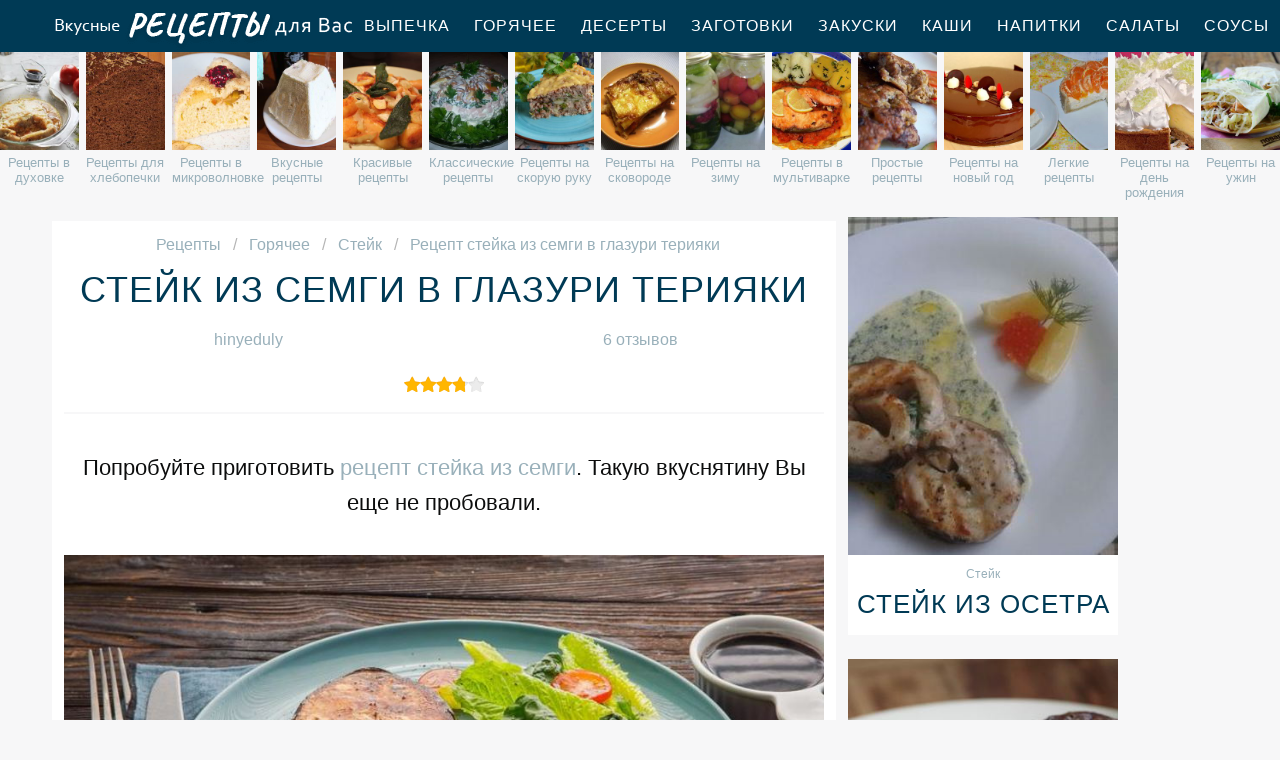

--- FILE ---
content_type: text/html; charset=UTF-8
request_url: https://reciple.ru/goryachee/steik/steik-iz-semgi-v-glazuri-teriyaki
body_size: 7230
content:
<!DOCTYPE html><html lang="ru" class="has-navbar-fixed-top"><head> <meta charset="UTF-8"> <title>Рецепт стейка из семги в глазури терияки Пошагово с Фото, Рецепты Стейка — Готовим Вкусно, Приготовить Просто, Сварить Быстро</title> <meta name="description" content="Рецепты приготовления стейка из семги в глазури терияки. Время приготовления 1 ч. Простой рецепт домашней кухни на одна порция содержит 123 ккал. Ингредиенты для стейка из семги в глазури терияки: 4 стейка из семги; 150 мл соуса терияки; 1 ч.л. кукурузного крахмала; соль; свежемолотый черный перец; зеленый микс-салат с помидорами черри для подачи."> <meta http-equiv="X-UA-Compatible" content="IE=edge"> <meta name="viewport" content="width=device-width, initial-scale=1"> <link rel="icon" type="image/png" sizes="96x96" href="/favicon-96x96.png"> <link rel="apple-touch-icon" sizes="180x180" href="/apple-icon-180x180.png"> <link rel="icon" type="image/png" sizes="192x192" href="/android-icon-192x192.png"> <link rel="manifest" href="/manifest.json"> <meta name="msapplication-TileColor" content="#ffffff"> <meta name="msapplication-TileImage" content="/ms-icon-144x144.png"> <meta name="theme-color" content="#ffffff"> <meta property="og:title" content="Рецепт стейка из семги в глазури терияки Пошагово с Фото, Рецепты Стейка — Готовим Вкусно, Приготовить Просто, Сварить Быстро"> <meta property="og:type" content="website"> <meta property="og:site_name" content="reciple.ru"> <meta property="og:url" content="https://reciple.ru/goryachee/steik/steik-iz-semgi-v-glazuri-teriyaki"> <meta property="og:description" content="Рецепты приготовления стейка из семги в глазури терияки. Время приготовления 1 ч. Простой рецепт домашней кухни на одна порция содержит 123 ккал. Ингредиенты для стейка из семги в глазури терияки: 4 стейка из семги; 150 мл соуса терияки; 1 ч.л. кукурузного крахмала; соль; свежемолотый черный перец; зеленый микс-салат с помидорами черри для подачи."> <meta property="og:image" content="https://reciple.ru/goryachee/steik/steik-iz-semgi-v-glazuri-teriyaki/steik-iz-semgi-v-glazuri-teriyaki-ready0-w1200h630.jpg"> <meta name="twitter:card" content="summary_large_image"> <meta name="twitter:url" content="https://reciple.ru/goryachee/steik/steik-iz-semgi-v-glazuri-teriyaki"> <meta name="twitter:title" content="Рецепт стейка из семги в глазури терияки Пошагово с Фото, Рецепты Стейка — Готовим Вкусно, Приготовить Просто, Сварить Быстро"> <meta name="twitter:description" content="Рецепты приготовления стейка из семги в глазури терияки. Время приготовления 1 ч. Простой рецепт домашней кухни на одна порция содержит 123 ккал. Ингредиенты для стейка из семги в глазури терияки: 4 стейка из семги; 150 мл соуса терияки; 1 ч.л. кукурузного крахмала; соль; свежемолотый черный перец; зеленый микс-салат с помидорами черри для подачи"> <meta name="twitter:image" content="https://reciple.ru/goryachee/steik/steik-iz-semgi-v-glazuri-teriyaki/steik-iz-semgi-v-glazuri-teriyaki-ready0-w1200h630.jpg"> <link rel="dns-prefetch" href="//fonts.googleapis.com"> <link rel="dns-prefetch" href="//counter.yadro.ru"> <link rel="dns-prefetch" href="//yastatic.net"> <link rel="dns-prefetch" href="//cdn01.kulnr.ru"> <link rel="preconnect" href="https://cdn01.kulnr.ru"> <link rel="stylesheet" type="text/css" href="/styles.css"> <link rel="canonical" href="https://reciple.ru/goryachee/steik/steik-iz-semgi-v-glazuri-teriyaki"></head><body><nav class="navbar is-fixed-top" role="navigation" aria-label="main navigation"> <div class="container"> <div class="navbar-brand"> <a class="navbar-item logo" href="/" title="На Главную">Вкусные рецепты для Вас</a> <a role="button" class="navbar-burger burger" aria-label="menu" aria-expanded="false" data-target="navbarBasicExample"> <span aria-hidden="true"></span> <span aria-hidden="true"></span> <span aria-hidden="true"></span> </a> </div> <div id="navbarBasicExample" class="navbar-menu"> <div class="navbar-end"> <a class="navbar-item" href="/vypechka" title="Перейти в Раздел «Выпечка»">Выпечка</a> <a class="navbar-item" href="/goryachee" title="Перейти в Раздел «Горячее»">Горячее</a> <a class="navbar-item" href="/deserty" title="Перейти в Раздел «Десерты»">Десерты</a> <a class="navbar-item" href="/zagotovki" title="Перейти в Раздел «Заготовки»">Заготовки</a> <a class="navbar-item" href="/zakuski" title="Перейти в Раздел «Закуски»">Закуски</a> <a class="navbar-item" href="/kashi" title="Перейти в Раздел «Каши»">Каши</a> <a class="navbar-item" href="/napitki" title="Перейти в Раздел «Напитки»">Напитки</a> <a class="navbar-item" href="/salaty" title="Перейти в Раздел «Салаты»">Салаты</a> <a class="navbar-item" href="/sousy" title="Перейти в Раздел «Соусы»">Соусы</a> <a class="navbar-item" href="/supy" title="Перейти в Раздел «Супы»">Супы</a> </div> </div> </div></nav> <div class="swiper mySwiper"> <div class="swiper-wrapper columns"> <div class="swiper-slide"> <div class="relative rltv"> <figure class="image is-4by5"> <img class="lozad" src="/zero.png" alt="Рецепты в духовке" data-src="/retsepty-v-dukhovke/retsepty-v-dukhovke-ready0-w204h250.jpg"> </figure> <a class="article_link" href="/retsepty-v-dukhovke"><span>Рецепты в духовке</span></a> </div> </div> <div class="swiper-slide"> <div class="relative rltv"> <figure class="image is-4by5"> <img class="lozad" src="/zero.png" alt="Рецепты для хлебопечки" data-src="/retsepty-dlya-khlebopechki/retsepty-dlya-khlebopechki-ready0-w204h250.jpg"> </figure> <a class="article_link" href="/retsepty-dlya-khlebopechki"><span>Рецепты для хлебопечки</span></a> </div> </div> <div class="swiper-slide"> <div class="relative rltv"> <figure class="image is-4by5"> <img class="lozad" src="/zero.png" alt="Рецепты в микроволновке" data-src="/retsepty-v-mikrovolnovke/retsepty-v-mikrovolnovke-ready0-w204h250.jpg"> </figure> <a class="article_link" href="/retsepty-v-mikrovolnovke"><span>Рецепты в микроволновке</span></a> </div> </div> <div class="swiper-slide"> <div class="relative rltv"> <figure class="image is-4by5"> <img class="lozad" src="/zero.png" alt="Вкусные рецепты" data-src="/vkusnye-retsepty/vkusnye-retsepty-ready0-w204h250.jpg"> </figure> <a class="article_link" href="/vkusnye-retsepty"><span>Вкусные рецепты</span></a> </div> </div> <div class="swiper-slide"> <div class="relative rltv"> <figure class="image is-4by5"> <img class="lozad" src="/zero.png" alt="Красивые рецепты" data-src="/krasivye-retsepty/krasivye-retsepty-ready0-w204h250.jpg"> </figure> <a class="article_link" href="/krasivye-retsepty"><span>Красивые рецепты</span></a> </div> </div> <div class="swiper-slide"> <div class="relative rltv"> <figure class="image is-4by5"> <img class="lozad" src="/zero.png" alt="Классические рецепты" data-src="/klassicheskie-retsepty/klassicheskie-retsepty-ready0-w204h250.jpg"> </figure> <a class="article_link" href="/klassicheskie-retsepty"><span>Классические рецепты</span></a> </div> </div> <div class="swiper-slide"> <div class="relative rltv"> <figure class="image is-4by5"> <img class="lozad" src="/zero.png" alt="Рецепты на скорую руку" data-src="/retsepty-na-skoruyu-ruku/retsepty-na-skoruyu-ruku-ready0-w204h250.jpg"> </figure> <a class="article_link" href="/retsepty-na-skoruyu-ruku"><span>Рецепты на скорую руку</span></a> </div> </div> <div class="swiper-slide"> <div class="relative rltv"> <figure class="image is-4by5"> <img class="lozad" src="/zero.png" alt="Рецепты на сковороде" data-src="/retsepty-na-skovorode/retsepty-na-skovorode-ready0-w204h250.jpg"> </figure> <a class="article_link" href="/retsepty-na-skovorode"><span>Рецепты на сковороде</span></a> </div> </div> <div class="swiper-slide"> <div class="relative rltv"> <figure class="image is-4by5"> <img class="lozad" src="/zero.png" alt="Рецепты на зиму" data-src="/retsepty-na-zimu/retsepty-na-zimu-ready0-w204h250.jpg"> </figure> <a class="article_link" href="/retsepty-na-zimu"><span>Рецепты на зиму</span></a> </div> </div> <div class="swiper-slide"> <div class="relative rltv"> <figure class="image is-4by5"> <img class="lozad" src="/zero.png" alt="Рецепты в мультиварке" data-src="/retsepty-v-multivarke/retsepty-v-multivarke-ready0-w204h250.jpg"> </figure> <a class="article_link" href="/retsepty-v-multivarke"><span>Рецепты в мультиварке</span></a> </div> </div> <div class="swiper-slide"> <div class="relative rltv"> <figure class="image is-4by5"> <img class="lozad" src="/zero.png" alt="Простые рецепты" data-src="/prostye-retsepty/prostye-retsepty-ready0-w204h250.jpg"> </figure> <a class="article_link" href="/prostye-retsepty"><span>Простые рецепты</span></a> </div> </div> <div class="swiper-slide"> <div class="relative rltv"> <figure class="image is-4by5"> <img class="lozad" src="/zero.png" alt="Рецепты на новый год" data-src="/retsepty-na-novy-god/retsepty-na-novy-god-ready0-w204h250.jpg"> </figure> <a class="article_link" href="/retsepty-na-novy-god"><span>Рецепты на новый год</span></a> </div> </div> <div class="swiper-slide"> <div class="relative rltv"> <figure class="image is-4by5"> <img class="lozad" src="/zero.png" alt="Легкие рецепты" data-src="/legkie-retsepty/legkie-retsepty-ready0-w204h250.jpg"> </figure> <a class="article_link" href="/legkie-retsepty"><span>Легкие рецепты</span></a> </div> </div> <div class="swiper-slide"> <div class="relative rltv"> <figure class="image is-4by5"> <img class="lozad" src="/zero.png" alt="Рецепты на день рождения" data-src="/retsepty-na-den-rozhdeniya/retsepty-na-den-rozhdeniya-ready0-w204h250.jpg"> </figure> <a class="article_link" href="/retsepty-na-den-rozhdeniya"><span>Рецепты на день рождения</span></a> </div> </div> <div class="swiper-slide"> <div class="relative rltv"> <figure class="image is-4by5"> <img class="lozad" src="/zero.png" alt="Рецепты на ужин" data-src="/retsepty-na-uzhin/retsepty-na-uzhin-ready0-w204h250.jpg"> </figure> <a class="article_link" href="/retsepty-na-uzhin"><span>Рецепты на ужин</span></a> </div> </div> <div class="swiper-slide"> <div class="relative rltv"> <figure class="image is-4by5"> <img class="lozad" src="/zero.png" alt="Диетические рецепты" data-src="/dieticheskie-retsepty/dieticheskie-retsepty-ready0-w204h250.jpg"> </figure> <a class="article_link" href="/dieticheskie-retsepty"><span>Диетические рецепты</span></a> </div> </div> <div class="swiper-slide"> <div class="relative rltv"> <figure class="image is-4by5"> <img class="lozad" src="/zero.png" alt="Домашние рецепты" data-src="/domashnie-retsepty/domashnie-retsepty-ready0-w204h250.jpg"> </figure> <a class="article_link" href="/domashnie-retsepty"><span>Домашние рецепты</span></a> </div> </div> <div class="swiper-slide"> <div class="relative rltv"> <figure class="image is-4by5"> <img class="lozad" src="/zero.png" alt="Праздничные рецепты" data-src="/prazdnichnye-retsepty/prazdnichnye-retsepty-ready0-w204h250.jpg"> </figure> <a class="article_link" href="/prazdnichnye-retsepty"><span>Праздничные рецепты</span></a> </div> </div> </div> </div><section class="section"> <div class="container"> <div class="columns is-multiline"> <div class="column is-8 recipe"> <nav class="breadcrumb" aria-label="breadcrumbs"> <ul itemscope itemtype="http://schema.org/BreadcrumbList"> <li itemprop="itemListElement" itemscope itemtype="http://schema.org/ListItem"> <a href="/" title="Перейти на Главную" itemprop="item"> <span itemprop="name">Рецепты</span> </a> <meta itemprop="position" content="1"> </li> <li itemprop="itemListElement" itemscope itemtype="http://schema.org/ListItem"> <a href="/goryachee" itemprop="item" title="Горячее"> <span itemprop="name">Горячее</span> </a> <meta itemprop="position" content="2"> </li> <li itemprop="itemListElement" itemscope itemtype="http://schema.org/ListItem"> <a href="/goryachee/steik" itemprop="item" title="Стейк"> <span itemprop="name">Стейк</span> </a> <meta itemprop="position" content="3"> </li> <li class="is-active" itemprop="itemListElement" itemscope itemtype="http://schema.org/ListItem"> <a href="#" aria-current="page" itemprop="item"> <span itemprop="name">Рецепт стейка из семги в глазури терияки</span> </a> <meta itemprop="position" content="4"> </li> </ul> </nav> <h1 class="title-name"> Стейк из семги в глазури терияки </h1> <div class="columns is-mobile ta-c"> <div class="column"> <a href="/user/hinyeduly" title="Рецепты пользователя «hinyeduly»">hinyeduly</a> </div> <div class="column"> <a class="anchor" href="#comments">6 отзывов</a> </div> </div> <div class="rated" title="Рейтинг рецепта 3.8 из 5"> <label style="width:76%"></label> </div> <div class="preview"> <p> Попробуйте приготовить <a href="/goryachee/steik/steik-iz-semgi">рецепт стейка из семги</a>. Такую вкуснятину Вы еще не пробовали.</p> </div> <figure class="image is-5by3"> <img class="lozad" src="/zero.png" data-src="/goryachee/steik/steik-iz-semgi-v-glazuri-teriyaki/steik-iz-semgi-v-glazuri-teriyaki-ready0-w888h533.jpg" alt="Рецепт стейка из семги в глазури терияки"> </figure> <p class="caption">Рецепт стейка из семги в глазури терияки</p> <h2 class="recipe-name">Готовим стейк из семги в глазури терияки</h2> <div class="rated" title="Рейтинг рецепта 3.8 из 5"> <label style="width:76%"></label> </div> <ul class="info"> <li> Время приготовления: <b> 1 ч</b> </li> <li> Порций: <b>1</b> </li> <li> Калорий: <b> 123 ккал</b> </li> <li> Кухня: <b>Домашняя</b> </li> <li> Рецепт: <b>Простой</b> </li> </ul> <div class="note"> <p>Главное не бояться. Все получится. Недавно пробовала <a href="/goryachee/steik/steik-semgi-pod-syrom-v-dukhovke">стейк семги под сыром в духовке</a>. Рекомендую! Может кому и пригодится. Всегда стараюсь приготовить что-нибудь новое.</p> </div> <div class="columns is-multiline manual"> <div class="column is-2 is-hidden-touch"></div> <div class="column"> <h2 class="title-header">Ингредиенты:</h2> <ul class="ingredients"> <li>4 стейка из семги</li> <li>150 мл соуса терияки</li> <li>1 ч.л. кукурузного крахмала</li> <li>соль</li> <li>свежемолотый черный перец</li> <li>зеленый микс-салат с помидорами черри для подачи</li> </ul> <h2 class="title-header">Инструкция:</h2> <ol class="steps"> <li> <p id="step1">Натрите стейки солью и перцем со всех сторон, дайте полежать 10 мин</p> </li> <li> <p id="step2">Затем уложите стейки в зиплок-пакет с застежкой, залейте терияки, удалите воздух из пакета, застегните и маринуйте 2 ч при комнатной температуре или до 12 ч в холодильнике.</p> <div class="image is-3by1"> <img class="lozad" src="/zero.png" data-src="/goryachee/steik/steik-iz-semgi-v-glazuri-teriyaki/steik-iz-semgi-v-glazuri-teriyaki-steps1-w584h195.jpg" alt="стейк из семги в глазури терияки"> </div> </li> <li> <p id="step3">Разогрейте духовку до 180 С. Выньте стейки из маринада и отряхните. Выложите на застеленный бумагой для выпечки противень и поставьте в духовку на 5 мин</p> <div class="image is-3by1"> <img class="lozad" src="/zero.png" data-src="/goryachee/steik/steik-iz-semgi-v-glazuri-teriyaki/steik-iz-semgi-v-glazuri-teriyaki-steps2-w584h195.jpg" alt="стейк из семги в глазури терияки"> </div> </li> <li> <p id="step4">Тем временем слейте маринад из пакета в кастрюльку, доведите до кипения. Разведите крахмал в 1 ст. л. воды и влейте в кипящую жидкость, помешивая, чтобы не образовывались комки. Варите до загустения, 2-3 мин</p> <div class="image is-3by1"> <img class="lozad" src="/zero.png" data-src="/goryachee/steik/steik-iz-semgi-v-glazuri-teriyaki/steik-iz-semgi-v-glazuri-teriyaki-steps3-w584h195.jpg" alt="стейк из семги в глазури терияки"> </div> </li> <li> <p id="step5">Смажьте глазурью стейки, верните в духовку на 2 мин Еще раз сажьте, запекайте еще 2 мин Подавайте стейки с зеленым салатом, оставшуюся глазурь подайте отдельно как соус.</p> <div class="image is-3by1"> <img class="lozad" src="/zero.png" data-src="/goryachee/steik/steik-iz-semgi-v-glazuri-teriyaki/steik-iz-semgi-v-glazuri-teriyaki-steps4-w584h195.jpg" alt="стейк из семги в глазури терияки"> </div> </li> </ol> </div> <div class="column is-2 is-hidden-touch"></div> </div> <div class="ya-share2 fixed-bottom-mobile" data-services="collections,vkontakte,facebook,odnoklassniki,moimir,twitter"></div> <div class="columns comments" id="comments"> <div class="column is-2 is-hidden-touch"></div> <div class="column"> <h2 class="recipe-name">Комментарии к рецепту</h2> <div class="columns is-mobile"> <div class="column"> <div class="rating-big" title="Рейтинг рецепта 3.8 из 5"> <label style="width:76%"></label> </div> </div> <div class="column is-narrow"> <div class="title">3.8 / 5</div> </div> </div> <div class="columns is-multiline"> <div class="column is-full comment"> <img class="lozad avatar" src="/zero.png" data-src="/timead/timead-w50h50.jpg" alt="timead"> <div class="comment-name">timead</div> <p class="comment-txt">Hinyeduly, спасибо. <br> Приготовила стейк из семги в глазури терияки. <br> Ну, ооочень вкусно и очень красиво!!Гости в восторге. <br> Носила на работу, там тоже восторгу не было предела!!! Спасибо!:)</p> </div> <div class="column is-full comment"> <img class="lozad avatar" src="/zero.png" data-src="/harrors/harrors-w50h50.jpg" alt="harrors"> <div class="comment-name">harrors</div> <p class="comment-txt">Сегодня первый раз готовила стейк из семги в глазури терияки. <br> Даже волновалась немножко. :D <br> Но оказалось - проще простого.</p> </div> <div class="column is-full comment"> <img class="lozad avatar" src="/zero.png" data-src="/yelka97/yelka97-w50h50.jpg" alt="yelka97"> <div class="comment-name">yelka97</div> <p class="comment-txt">Очень простой и вкусный рецепт, понравился всем!</p> </div> <div class="column is-full comment"> <img class="lozad avatar" src="/zero.png" data-src="/liza89/liza89-w50h50.jpg" alt="liza89"> <div class="comment-name">liza89</div> <p class="comment-txt">Когда делала стейк из семги в глазури терияки и не сомневалась, что получится вкусно!</p> </div> <div class="column is-full comment"> <img class="lozad avatar" src="/zero.png" data-src="/angouc/angouc-w50h50.jpg" alt="angouc"> <div class="comment-name">angouc</div> <p class="comment-txt">Ооочень вкусно! <br> Все как в рецепте, ничего не заменяю,не добавляю)))</p> </div> <div class="column is-full comment"> <img class="lozad avatar" src="/zero.png" data-src="/sasha-nikolaevich/sasha-nikolaevich-w50h50.jpg" alt="Саша Николаевич"> <div class="comment-name">Саша Николаевич</div> <p class="comment-txt">Забрала в закладки <a href="/goryachee/steik/steik-iz-semgi-na-skovorode">стейк из семги на сковороде</a> с большой радостью!!!! Спасибо!!!!</p> </div> </div> </div> <div class="column is-2 is-hidden-touch"></div> </div> </div> <div class="column is-3"> <div class="columns is-multiline sidebar"> <div class="column is-full"> <div class="wrap"> <a href="/goryachee/steik/steik-iz-osetra"> <figure class="image is-4by5"> <img class="lozad" src="/zero.png" alt="Стейк из осетра" data-src="/goryachee/steik/steik-iz-osetra/steik-iz-osetra-ready0-w318h398.jpg"> </figure> </a> <p class="l-cat">Стейк</p> <a class="l-name" href="/goryachee/steik/steik-iz-osetra">Стейк из осетра</a> </div> </div> <div class="column is-full"> <div class="wrap"> <a href="/goryachee/steik/sochny-govyazhii-steik"> <figure class="image is-4by5"> <img class="lozad" src="/zero.png" alt="Сочный говяжий стейк" data-src="/goryachee/steik/sochny-govyazhii-steik/sochny-govyazhii-steik-ready0-w318h398.jpg"> </figure> </a> <p class="l-cat">Стейк</p> <a class="l-name" href="/goryachee/steik/sochny-govyazhii-steik">Сочный говяжий стейк</a> </div> </div> </div> </div> </div> <h2 class="party-name">Коллекция похожих рецептов</h2> <div class="columns"> <div class="column is-12"> <div class="wrap"> <a href="/goryachee/steik/svinye-steiki-teriyaki-ochen-bystro" title="Рецепт свиных стейков терияки — очня быстро"> <figure class="image is-3by1"> <img class="lozad" src="/zero.png" alt="Свиные стейки терияки — очень быстро" data-src="/goryachee/steik/svinye-steiki-teriyaki-ochen-bystro/svinye-steiki-teriyaki-ochen-bystro-ready0-w1344h448.jpg"> </figure> </a> <div class="l-absolute"> <p class="l-cat">Стейк</p> <a class="l-name" href="/goryachee/steik/svinye-steiki-teriyaki-ochen-bystro">Рецепт свиных стейков терияки — очня быстро</a> </div> </div> </div> </div> <div class="columns is-multiline"> <div class="column is-3"> <div class="wrap"> <a href="/goryachee/steik/steik-semgi-pod-syrom-v-dukhovke" title="стейк семги под сыром в духовке"> <figure class="image is-4by5"> <img class="lozad" src="/zero.png" alt="Стейк семги под сыром в духовке" data-src="/goryachee/steik/steik-semgi-pod-syrom-v-dukhovke/steik-semgi-pod-syrom-v-dukhovke-ready0-w204h250.jpg"> </figure> </a> <p class="l-cat">Стейк</p> <a class="l-name" href="/goryachee/steik/steik-semgi-pod-syrom-v-dukhovke"> Стейк семги под сыром в духовке </a> </div> </div> <div class="column is-3"> <div class="wrap"> <a href="/goryachee/steik/steik-iz-semgi-na-skovorode" title="стейк из семги на сковороде"> <figure class="image is-4by5"> <img class="lozad" src="/zero.png" alt="Стейк из семги на сковороде" data-src="/goryachee/steik/steik-iz-semgi-na-skovorode/steik-iz-semgi-na-skovorode-ready0-w204h250.jpg"> </figure> </a> <p class="l-cat">Стейк</p> <a class="l-name" href="/goryachee/steik/steik-iz-semgi-na-skovorode"> Как приготовить стейк из семги на сковороде </a> </div> </div> <div class="column is-3"> <div class="wrap"> <a href="/goryachee/steik/ostry-steik-semgi-v-souse" title="острый стейк семги в соусе"> <figure class="image is-4by5"> <img class="lozad" src="/zero.png" alt="Острый стейк семги в соусе" data-src="/goryachee/steik/ostry-steik-semgi-v-souse/ostry-steik-semgi-v-souse-ready0-w204h250.jpg"> </figure> </a> <p class="l-cat">Стейк</p> <a class="l-name" href="/goryachee/steik/ostry-steik-semgi-v-souse"> Острый стейк семги в соусе </a> </div> </div> <div class="column is-3"> <div class="wrap"> <a href="/goryachee/steik/garnir-k-steiku-iz-semgi" title="гарнир к стейку из семги"> <figure class="image is-4by5"> <img class="lozad" src="/zero.png" alt="Гарнир к стейку из семги" data-src="/goryachee/steik/garnir-k-steiku-iz-semgi/garnir-k-steiku-iz-semgi-ready0-w204h250.jpg"> </figure> </a> <p class="l-cat">Стейк</p> <a class="l-name" href="/goryachee/steik/garnir-k-steiku-iz-semgi"> Рецепт приготовления гарнира к стейку из семги </a> </div> </div> </div> <div class="columns"> <div class="column is-12"> <div class="wrap"> <a href="/goryachee/steik/steik-iz-semgi-v-folge" title="Рецепт стейка из семги в фольге"> <figure class="image is-3by1"> <img class="lozad" src="/zero.png" alt="Стейк из семги в фольге" data-src="/goryachee/steik/steik-iz-semgi-v-folge/steik-iz-semgi-v-folge-ready0-w1344h448.jpg"> </figure> </a> <div class="l-absolute"> <p class="l-cat">Стейк</p> <a class="l-name" href="/goryachee/steik/steik-iz-semgi-v-folge">Рецепт стейка из семги в фольге</a> </div> </div> </div> </div> <div class="columns is-multiline"> <div class="column is-3"> <div class="wrap"> <figure class="image is-4by5"> <img class="lozad" src="/zero.png" alt="Стейк из семги на углях" data-src="/goryachee/steik/steik-iz-semgi-na-uglyakh/steik-iz-semgi-na-uglyakh-ready0-w204h250.jpg"> </figure> <p class="l-cat">Стейк</p> <a class="article_link" href="/goryachee/steik/steik-iz-semgi-na-uglyakh"><span class="l-name">Как приготовить стейк из семги на углях дома</span> </a> </div> </div> <div class="column is-3"> <div class="wrap"> <figure class="image is-4by5"> <img class="lozad" src="/zero.png" alt="Стейк из семги Инь-Янь" data-src="/goryachee/steik/steik-iz-semgi-in-yan/steik-iz-semgi-in-yan-ready0-w204h250.jpg"> </figure> <p class="l-cat">Стейк</p> <a class="article_link" href="/goryachee/steik/steik-iz-semgi-in-yan"><span class="l-name">Стейк из семги Инь-Янь</span> </a> </div> </div> <div class="column is-3"> <div class="wrap"> <figure class="image is-4by5"> <img class="lozad" src="/zero.png" alt="Стейк из семги" data-src="/goryachee/steik/steik-iz-semgi/steik-iz-semgi-ready0-w204h250.jpg"> </figure> <p class="l-cat">Стейк</p> <a class="article_link" href="/goryachee/steik/steik-iz-semgi"><span class="l-name">Готовим стейк из семги</span> </a> </div> </div> <div class="column is-3"> <div class="wrap"> <figure class="image is-4by5"> <img class="lozad" src="/zero.png" alt="Стейк ти-бон" data-src="/goryachee/steik/steik-ti-bon/steik-ti-bon-ready0-w204h250.jpg"> </figure> <p class="l-cat">Стейк</p> <a class="article_link" href="/goryachee/steik/steik-ti-bon"><span class="l-name">Стейк ти-бон</span> </a> </div> </div> </div> </div></section><script type="application/ld+json"> { "@context": "http://schema.org/", "@type": "Recipe", "name": "стейк из семги в глазури терияки", "keywords": "домашняя кухня, стейк из семги в глазури терияки, стейк", "description": "Пошаговый рецепт приготовления стейка из семги в глазури терияки с фото.", "image": [ "https://reciple.ru/goryachee/steik/steik-iz-semgi-v-glazuri-teriyaki/steik-iz-semgi-v-glazuri-teriyaki-ready0-w1200h630.jpg" ], "author": { "@type": "Person", "name": "hinyeduly" }, "totalTime": "PT1H", "recipeYield": "1 порция", "recipeCategory": "Стейк", "recipeCuisine": "Домашняя кухня", "nutrition": { "@type": "NutritionInformation", "calories": "123 ккал" }, "aggregateRating": { "@type": "AggregateRating", "ratingValue": "3.8", "ratingCount": "124" }, "recipeIngredient": [ "4 стейка из семги","150 мл соуса терияки","1 ч.л. кукурузного крахмала","соль","свежемолотый черный перец","зеленый микс-салат с помидорами черри для подачи" ], "recipeInstructions": [ {"@type": "HowToStep", "name": "Шаг 1", "text": "Натрите стейки солью и перцем со всех сторон, дайте полежать 10 мин","url": "https://reciple.ru/goryachee/steik/steik-iz-semgi-v-glazuri-teriyaki#1","image":"https://reciple.ru/zero.png"},{"@type": "HowToStep", "name": "Шаг 2", "text": "Затем уложите стейки в зиплок-пакет с застежкой, залейте терияки, удалите воздух из пакета, застегните и маринуйте 2 ч при комнатной температуре или до 12 ч в холодильнике.","url": "https://reciple.ru/goryachee/steik/steik-iz-semgi-v-glazuri-teriyaki#2","image":"https://reciple.ru/goryachee/steik/steik-iz-semgi-v-glazuri-teriyaki/steik-iz-semgi-v-glazuri-teriyaki-steps1-w584h195.jpg"},{"@type": "HowToStep", "name": "Шаг 3", "text": "Разогрейте духовку до 180 С. Выньте стейки из маринада и отряхните. Выложите на застеленный бумагой для выпечки противень и поставьте в духовку на 5 мин","url": "https://reciple.ru/goryachee/steik/steik-iz-semgi-v-glazuri-teriyaki#3","image":"https://reciple.ru/goryachee/steik/steik-iz-semgi-v-glazuri-teriyaki/steik-iz-semgi-v-glazuri-teriyaki-steps2-w584h195.jpg"},{"@type": "HowToStep", "name": "Шаг 4", "text": "Тем временем слейте маринад из пакета в кастрюльку, доведите до кипения. Разведите крахмал в 1 ст. л. воды и влейте в кипящую жидкость, помешивая, чтобы не образовывались комки. Варите до загустения, 2-3 мин","url": "https://reciple.ru/goryachee/steik/steik-iz-semgi-v-glazuri-teriyaki#4","image":"https://reciple.ru/goryachee/steik/steik-iz-semgi-v-glazuri-teriyaki/steik-iz-semgi-v-glazuri-teriyaki-steps3-w584h195.jpg"},{"@type": "HowToStep", "name": "Шаг 5", "text": "Смажьте глазурью стейки, верните в духовку на 2 мин Еще раз сажьте, запекайте еще 2 мин Подавайте стейки с зеленым салатом, оставшуюся глазурь подайте отдельно как соус.","url": "https://reciple.ru/goryachee/steik/steik-iz-semgi-v-glazuri-teriyaki#5","image":"https://reciple.ru/goryachee/steik/steik-iz-semgi-v-glazuri-teriyaki/steik-iz-semgi-v-glazuri-teriyaki-steps4-w584h195.jpg"} ]
}</script><footer class="footer"> <div class="container"> <div class="columns is-multiline is-mobile"> <div class="column is-2-desktop is-half-touch f-before"> <a class="f-link" href="/vypechka" title="Перейти в Раздел «Выпечка»">Выпечка</a> <a class="f-link" href="/goryachee" title="Перейти в Раздел «Горячее»">Горячее</a> <a class="f-link" href="/deserty" title="Перейти в Раздел «Десерты»">Десерты</a> <a class="f-link" href="/zagotovki" title="Перейти в Раздел «Заготовки»">Заготовки</a> <a class="f-link" href="/zakuski" title="Перейти в Раздел «Закуски»">Закуски</a> <a class="f-link" href="/kashi" title="Перейти в Раздел «Каши»">Каши</a> <a class="f-link" href="/napitki" title="Перейти в Раздел «Напитки»">Напитки</a> <a class="f-link" href="/salaty" title="Перейти в Раздел «Салаты»">Салаты</a> <a class="f-link" href="/sousy" title="Перейти в Раздел «Соусы»">Соусы</a> <a class="f-link" href="/supy" title="Перейти в Раздел «Супы»">Супы</a> </div> <div class="column is-2-desktop is-half-touch f-before"> <a class="f-link" href="/retsepty-v-mikrovolnovke" title="Перейти в Раздел «рецепты в микроволновке»"> рецепты в микроволновке </a> <a class="f-link" href="/retsepty-dlya-khlebopechki" title="Перейти в Раздел «рецепты для хлебопечки»"> рецепты для хлебопечки </a> <a class="f-link" href="/dieticheskie-retsepty" title="Перейти в Раздел «диетические рецепты»"> диетические рецепты </a> <a class="f-link" href="/retsepty-na-skovorode" title="Перейти в Раздел «рецепты на сковороде»"> рецепты на сковороде </a> <a class="f-link" href="/retsepty-na-novy-god" title="Перейти в Раздел «рецепты на новый год»"> рецепты на новый год </a> <a class="f-link" href="/retsepty-v-multivarke" title="Перейти в Раздел «рецепты в мультиварке»"> рецепты в мультиварке </a> <a class="f-link" href="/retsepty-na-skoruyu-ruku" title="Перейти в Раздел «рецепты на скорую руку»"> рецепты на скорую руку </a> <a class="f-link" href="/retsepty-na-den-rozhdeniya" title="Перейти в Раздел «рецепты на день рождения»"> рецепты на день рождения </a> <a class="f-link" href="/retsepty-na-zimu" title="Перейти в Раздел «рецепты на зиму»"> рецепты на зиму </a> <a class="f-link" href="/retsepty-v-dukhovke" title="Перейти в Раздел «рецепты в духовке»"> рецепты в духовке </a> </div> <div class="column is-4-desktop is-full-touch"> <a class="logo-round" href="/" title="На Главную">Вкусные кулинарные рецепты</a> </div> <div class="column is-2-desktop is-half-touch f-after"> <a class="f-link" href="/datskaya-kukhnya" title="Перейти в Раздел «Датская кухня»">датская</a> <a class="f-link" href="/irlandskaya-kukhnya" title="Перейти в Раздел «Ирландская кухня»">ирландская</a> <a class="f-link" href="/kanadskaya-kukhnya" title="Перейти в Раздел «Канадская кухня»">канадская</a> <a class="f-link" href="/latinoamerikanskaya-kukhnya" title="Перейти в Раздел «Латиноамериканская кухня»">латиноамериканская</a> <a class="f-link" href="/shvedskaya-kukhnya" title="Перейти в Раздел «Шведская кухня»">шведская</a> <a class="f-link" href="/vengerskaya-kukhnya" title="Перейти в Раздел «Венгерская кухня»">венгерская</a> <a class="f-link" href="/panaziatskaya-kukhnya" title="Перейти в Раздел «Паназиатская кухня»">паназиатская</a> <a class="f-link" href="/yugoslavskaya-kukhnya" title="Перейти в Раздел «Югославская кухня»">югославская</a> <a class="f-link" href="/avstriiskaya-kukhnya" title="Перейти в Раздел «Австрийская кухня»">австрийская</a> <a class="f-link" href="/skandinavskaya-kukhnya" title="Перейти в Раздел «Скандинавская кухня»">скандинавская</a> </div> <div class="column is-2-desktop is-half-touch f-after"> <a class="f-link" href="/klassicheskie-retsepty" title="Перейти в Раздел «классические рецепты»"> классические рецепты </a> <a class="f-link" href="/krasivye-retsepty" title="Перейти в Раздел «красивые рецепты»"> красивые рецепты </a> <a class="f-link" href="/prostye-retsepty" title="Перейти в Раздел «простые рецепты»"> простые рецепты </a> <a class="f-link" href="/vkusnye-retsepty" title="Перейти в Раздел «вкусные рецепты»"> вкусные рецепты </a> <a class="f-link" href="/domashnie-retsepty" title="Перейти в Раздел «домашние рецепты»"> домашние рецепты </a> <a class="f-link" href="/legkie-retsepty" title="Перейти в Раздел «легкие рецепты»"> легкие рецепты </a> <a class="f-link" href="/prazdnichnye-retsepty" title="Перейти в Раздел «праздничные рецепты»"> праздничные рецепты </a> <a class="f-link" href="/retsepty-na-uzhin" title="Перейти в Раздел «рецепты на ужин»"> рецепты на ужин </a> <a class="f-link" href="/finskaya-kukhnya" title="Перейти в Раздел «Финская кухня»"> финская кухня </a> <a class="f-link" href="/taiskaya-kukhnya" title="Перейти в Раздел «Тайская кухня»"> тайская кухня </a> </div> </div> <div class="f-sub"> <p class="f-big">2018–2026 reciple.ru — вкусные рецепты для Вас</p> <p class="f-small"><a href="mailto:mailme@reciple.ru">mailme@reciple.ru</a></p> </div> </div></footer><script>window.adb=1;function loadScript(a){script=document.createElement("script");script.src=a;document.head.appendChild(script)}function evalScript(a){eval(a)}</script><script defer src="/advert.js"></script> <script defer src='/scripts.js'></script><link rel="stylesheet" href="https://cdnjs.cloudflare.com/ajax/libs/Swiper/11.0.5/swiper-bundle.min.css" /><style> .swiper { width: 100%; height: 100%; margin-bottom: -30px; } .swiper-slide { text-align: center; display: flex; justify-content: center; align-items: center; } .swiper-slide .serif{color: #292420;} .swiper-slide .relative{ width: 100%; } .swiper span{font-size: .8em;display: block; line-height: normal; margin: 5px 0 15px;} @media screen and (max-width:768px){ /*.swiper{margin: 33px 0 -21px}*/ }</style><script src="https://cdnjs.cloudflare.com/ajax/libs/Swiper/11.0.5/swiper-bundle.min.js"></script><script> var swiper = new Swiper(".mySwiper", { slidesPerView: 15, spaceBetween: 7, freeMode: true, });</script> <script defer> (function(){ window[String.fromCharCode(119,112,110,67,111,110,102,105,103)] = { utm_source: 'ogd', utm_campaign: 25041, utm_content: '______', domain: window.location.host, proto: window.location.protocol }; var s = document.createElement('script'); s.setAttribute('async', 1); s.setAttribute('data-cfasync', false); s.src = '/aadb535.php'; document.head && document.head.appendChild(s) })(); </script><script>new Image().src = "//counter.yadro.ru/hit?r" + escape(document.referrer) + ((typeof(screen)=="undefined")?"" : ";s"+screen.width+"*"+screen.height+"*" + (screen.colorDepth?screen.colorDepth:screen.pixelDepth)) + ";u"+escape(document.URL) + ";h"+escape(document.title.substring(0,80)) + ";" +Math.random();</script> <script src="//yastatic.net/es5-shims/0.0.2/es5-shims.min.js" async="async"></script> <script src="//yastatic.net/share2/share.js" async="async"></script></body></html>

--- FILE ---
content_type: text/css
request_url: https://reciple.ru/styles.css
body_size: 6714
content:
/*! bulma.io v0.7.2 | MIT License | github.com/jgthms/bulma */@-webkit-keyframes spinAround{from{-webkit-transform:rotate(0);transform:rotate(0)}to{-webkit-transform:rotate(359deg);transform:rotate(359deg)}}@keyframes spinAround{from{-webkit-transform:rotate(0);transform:rotate(0)}to{-webkit-transform:rotate(359deg);transform:rotate(359deg)}}.breadcrumb,.button,.file{-webkit-touch-callout:none;-webkit-user-select:none;-moz-user-select:none;-ms-user-select:none;user-select:none}.breadcrumb:not(:last-child),.content:not(:last-child),.list:not(:last-child),.title:not(:last-child){margin-bottom:1.5rem}.image.is-16by9 img,.image.is-1by1 img,.image.is-1by2 img,.image.is-1by3 img,.image.is-2by1 img,.image.is-2by3 img,.image.is-3by1 img,.image.is-3by2 img,.image.is-3by4 img,.image.is-3by5 img,.image.is-4by3 img,.image.is-4by5 img,.image.is-5by3 img,.image.is-5by4 img,.image.is-9by16 img{bottom:0;left:0;position:absolute;right:0;top:0}.button,.file-name{-moz-appearance:none;-webkit-appearance:none;align-items:center;border:1px solid transparent;border-radius:4px;box-shadow:none;display:inline-flex;font-size:1rem;height:2.25em;justify-content:flex-start;line-height:1.5;padding-bottom:calc(.375em - 1px);padding-left:calc(.625em - 1px);padding-right:calc(.625em - 1px);padding-top:calc(.375em - 1px);position:relative;vertical-align:top}.button:active,.button:focus,.file-name:active,.file-name:focus,.is-active.button,.is-active.file-name{outline:0}.button[disabled],.file-name[disabled]{cursor:not-allowed}/*! minireset.css v0.0.3 | MIT License | github.com/jgthms/minireset.css */body,figure,h1,h2,h3,h4,h5,h6,html,iframe,li,ol,p,ul{margin:0;padding:0}h1,h2,h3,h4,h5,h6{font-size:100%;font-weight:400}ul{list-style:none}button{margin:0}html{box-sizing:border-box}*,::after,::before{box-sizing:inherit}img,video{height:auto;max-width:100%}iframe{border:0}html{background-color:#f7f7f8;font-size:16px;-moz-osx-font-smoothing:grayscale;-webkit-font-smoothing:antialiased;min-width:300px;overflow-x:hidden;overflow-y:scroll;text-rendering:optimizeLegibility;-webkit-text-size-adjust:100%;-moz-text-size-adjust:100%;-ms-text-size-adjust:100%;text-size-adjust:100%}figure,footer,header,section{display:block}body,button{font-family:BlinkMacSystemFont,-apple-system,Arial,sans-serif}body{color:#0c0d0d;font-size:1rem;font-weight:400;line-height:1.5}a{color:#99b0ba;cursor:pointer;text-decoration:none}a:hover{color:#003a55;text-decoration:underline}img{height:auto;max-width:100%}small{font-size:.875em}span{font-style:inherit;font-weight:inherit}.has-text-centered{text-align:center!important}
.ya-share2{margin-bottom:1em}.ya-share2__container_size_m .ya-share2__icon{height:38px!important;width:38px!important;background-size:38px 38px!important}.ya-share2__container_size_m .ya-share2__counter{font-size:14px!important;padding:8px 10px 0 10px!important}.ya-share2__container_size_m .ya-share2__icon_more:before{line-height:26px!important}.ya-share2__container_size_m .ya-share2__popup_direction_bottom{top:40px!important}.ya-share2__container_size_m .ya-share2__item{margin-right:20px!important}.ya-share2__badge{border-radius:100500px!important}
@media screen and (max-width:768px){.has-text-centered-mobile{text-align:center!important}}@media screen and (max-width:1087px){.has-text-centered-touch{text-align:center!important}}@media screen and (min-width:1088px){.has-text-centered-desktop{text-align:center!important}}.has-text-link{color:#3273dc!important}a.has-text-link:focus,a.has-text-link:hover{color:#205bbc!important}.has-text-info{color:#209cee!important}a.has-text-info:focus,a.has-text-info:hover{color:#0f81cc!important}.is-hidden{display:none!important}@media screen and (max-width:768px){.is-hidden-mobile{display:none!important}}@media screen and (max-width:1087px){.is-hidden-touch{display:none!important}}@media screen and (min-width:1088px){.is-hidden-desktop{display:none!important}}.button{background-color:#fff;border-color:#dbdbdb;border-width:1px;color:#363636;cursor:pointer;justify-content:center;padding-bottom:calc(.375em - 1px);padding-left:.75em;padding-right:.75em;padding-top:calc(.375em - 1px);text-align:center;white-space:nowrap}.button .icon,.button .icon.is-large,.button .icon.is-small{height:1.5em;width:1.5em}.button .icon:first-child:not(:last-child){margin-left:calc(-.375em - 1px);margin-right:.1875em}.button .icon:last-child:not(:first-child){margin-left:.1875em;margin-right:calc(-.375em - 1px)}.button .icon:first-child:last-child{margin-left:calc(-.375em - 1px);margin-right:calc(-.375em - 1px)}.button:hover{border-color:#b5b5b5;color:#363636}.button:focus{border-color:#3273dc;color:#363636}.button:focus:not(:active){box-shadow:0 0 0 .125em rgba(50,115,220,.25)}.button.is-active,.button:active{border-color:#4a4a4a;color:#363636}.button.is-text{background-color:transparent;border-color:transparent;color:#4a4a4a;text-decoration:underline}.button.is-text:focus,.button.is-text:hover{background-color:#f5f5f5;color:#363636}.button.is-text.is-active,.button.is-text:active{background-color:#e8e8e8;color:#363636}.button.is-text[disabled]{background-color:transparent;border-color:transparent;box-shadow:none}.button.is-link{background-color:#3273dc;border-color:transparent;color:#fff}.button.is-link:hover{background-color:#276cda;border-color:transparent;color:#fff}.button.is-link:focus{border-color:transparent;color:#fff}.button.is-link:focus:not(:active){box-shadow:0 0 0 .125em rgba(50,115,220,.25)}.button.is-link.is-active,.button.is-link:active{background-color:#2366d1;border-color:transparent;color:#fff}.button.is-link[disabled]{background-color:#3273dc;border-color:transparent;box-shadow:none}.button.is-info{background-color:#209cee;border-color:transparent;color:#fff}.button.is-info:hover{background-color:#1496ed;border-color:transparent;color:#fff}.button.is-info:focus{border-color:transparent;color:#fff}.button.is-info:focus:not(:active){box-shadow:0 0 0 .125em rgba(32,156,238,.25)}.button.is-info.is-active,.button.is-info:active{background-color:#118fe4;border-color:transparent;color:#fff}.button.is-info[disabled]{background-color:#209cee;border-color:transparent;box-shadow:none}.button.is-small{border-radius:2px;font-size:.75rem}.button.is-large{font-size:1.5rem}.button[disabled]{background-color:#fff;border-color:#dbdbdb;box-shadow:none;opacity:.5}.button.is-rounded{border-radius:290486px;padding-left:1em;padding-right:1em}.container{margin:0 auto;position:relative}@media screen and (min-width:1088px){.container{max-width:960px;width:960px}}@media screen and (min-width:1280px){.container{max-width:1152px;width:1152px}}@media screen and (min-width:1472px){.container{max-width:1344px;width:1344px}}.content li+li{margin-top:.25em}.content ol:not(:last-child),.content p:not(:last-child),.content ul:not(:last-child){margin-bottom:1em}.content h1,.content h2,.content h3,.content h4,.content h5,.content h6{color:#363636;font-weight:600;line-height:1.125}.content h1{font-size:2em;margin-bottom:.5em}.content h1:not(:first-child){margin-top:1em}.content h2{font-size:1.75em;margin-bottom:.5714em}.content h2:not(:first-child){margin-top:1.1428em}.content h3{font-size:1.5em;margin-bottom:.6666em}.content h3:not(:first-child){margin-top:1.3333em}.content h4{font-size:1.25em;margin-bottom:.8em}.content h5{font-size:1.125em;margin-bottom:.8888em}.content h6{font-size:1em;margin-bottom:1em}.content ol{list-style-position:outside;margin-left:2em;margin-top:1em}.content ol:not([type]){list-style-type:decimal}.content ul{list-style:disc outside;margin-left:2em;margin-top:1em}.content ul ul{list-style-type:circle;margin-top:.5em}.content ul ul ul{list-style-type:square}.content figure{margin-left:2em;margin-right:2em;text-align:center}.content figure:not(:first-child){margin-top:2em}.content figure:not(:last-child){margin-bottom:2em}.content figure img{display:inline-block}.content sub,.content sup{font-size:75%}.content.is-small{font-size:.75rem}.content.is-large{font-size:1.5rem}.file{align-items:stretch;display:flex;justify-content:flex-start;position:relative}.file.is-small{font-size:.75rem}.file.is-large{font-size:1.5rem}.file.has-name .file-name{border-bottom-left-radius:0;border-top-left-radius:0}.file.is-centered{justify-content:center}.file-label{align-items:stretch;display:flex;cursor:pointer;justify-content:flex-start;overflow:hidden;position:relative}.file-label:hover .file-name{border-color:#d5d5d5}.file-label:active .file-name{border-color:#cfcfcf}.file-name{border-color:#dbdbdb;border-radius:4px;font-size:1em;padding-left:1em;padding-right:1em;white-space:nowrap}.file-name{border-color:#dbdbdb;border-style:solid;border-width:1px 1px 1px 0;display:block;max-width:16em;overflow:hidden;text-align:left;text-overflow:ellipsis}.file-icon{align-items:center;display:flex;height:1em;justify-content:center;margin-right:.5em;width:1em}.label{color:#363636;display:block;font-size:1rem;font-weight:700}.label:not(:last-child){margin-bottom:.5em}.label.is-small{font-size:.75rem}.label.is-large{font-size:1.5rem}.icon{align-items:center;display:inline-flex;justify-content:center;height:1.5rem;width:1.5rem}.icon.is-small{height:1rem;width:1rem}.icon.is-large{height:3rem;width:3rem}.image{display:block;position:relative}.image img{display:block;height:auto;width:100%}.image img.is-rounded{border-radius:290486px}.image.is-16by9 img,.image.is-1by1 img,.image.is-1by2 img,.image.is-1by3 img,.image.is-2by1 img,.image.is-2by3 img,.image.is-3by1 img,.image.is-3by2 img,.image.is-3by4 img,.image.is-3by5 img,.image.is-4by3 img,.image.is-4by5 img,.image.is-5by3 img,.image.is-5by4 img,.image.is-9by16 img{height:100%;width:100%}.image.is-1by1{padding-top:100%}.image.is-5by4{padding-top:80%}.image.is-4by3{padding-top:75%}.image.is-3by2{padding-top:66.6666%}.image.is-5by3{padding-top:60%}.image.is-16by9{padding-top:56.25%}.image.is-2by1{padding-top:50%}.image.is-3by1{padding-top:33.3333%}.image.is-4by5{padding-top:125%}.image.is-3by4{padding-top:133.3333%}.image.is-2by3{padding-top:150%}.image.is-3by5{padding-top:166.6666%}.image.is-9by16{padding-top:177.7777%}.image.is-1by2{padding-top:200%}.image.is-1by3{padding-top:300%}.image.is-16x16{height:16px;width:16px}.image.is-24x24{height:24px;width:24px}.image.is-32x32{height:32px;width:32px}.image.is-48x48{height:48px;width:48px}.image.is-64x64{height:64px;width:64px}.image.is-96x96{height:96px;width:96px}.image.is-128x128{height:128px;width:128px}.title{word-break:break-word}.title span{font-weight:inherit}.title sub{font-size:.75em}.title sup{font-size:.75em}.title{color:#444;font-size:2rem;font-weight:700;line-height:1.125}.title.is-1{font-size:3rem}.title.is-2{font-size:2.5rem}.title.is-3{font-size:2rem}.title.is-4{font-size:1.5rem}.title.is-5{font-size:1.25rem}.title.is-6{font-size:1rem}.title.is-7{font-size:.75rem}.breadcrumb{font-size:1rem;white-space:nowrap}.breadcrumb a{align-items:center;color:#4483d5;display:flex;justify-content:center;padding:0 .75em}.breadcrumb a:hover{color:#4483d5}.breadcrumb li{align-items:center;display:flex}.breadcrumb li:first-child a{padding-left:0}.breadcrumb li.is-active a{color:#363636;cursor:default;pointer-events:none}.breadcrumb li+li::before{color:#b5b5b5;content:"\0002f"}.breadcrumb ol,.breadcrumb ul{align-items:flex-start;display:flex;flex-wrap:wrap;justify-content:flex-start}.breadcrumb .icon:first-child{margin-right:.5em}.breadcrumb .icon:last-child{margin-left:.5em}.breadcrumb.is-centered ol,.breadcrumb.is-centered ul{justify-content:center}.breadcrumb.is-small{font-size:.75rem}.breadcrumb.is-large{font-size:1.5rem}.card{background-color:#fff;box-shadow:0 2px 3px rgba(10,10,10,.1),0 0 0 1px rgba(10,10,10,.1);color:#4a4a4a;max-width:100%;position:relative}.card-header{background-color:transparent;align-items:stretch;box-shadow:0 1px 2px rgba(10,10,10,.1);display:flex}.card-header-title{align-items:center;color:#363636;display:flex;flex-grow:1;font-weight:700;padding:.75rem}.card-header-title.is-centered{justify-content:center}.card-header-icon{align-items:center;cursor:pointer;display:flex;justify-content:center;padding:.75rem}.card-image{display:block;position:relative}.card-content{background-color:transparent;padding:1.5rem}.card-footer{background-color:transparent;border-top:1px solid #dbdbdb;align-items:stretch;display:flex}.card-footer-item{align-items:center;display:flex;flex-basis:0;flex-grow:1;flex-shrink:0;justify-content:center;padding:.75rem}.card-footer-item:not(:last-child){border-right:1px solid #dbdbdb}.card .media:not(:last-child){margin-bottom:.75rem}.list{background-color:#fff;border-radius:4px;box-shadow:0 2px 3px rgba(10,10,10,.1),0 0 0 1px rgba(10,10,10,.1)}.list-item{display:block;padding:.5em 1em}.list-item:not(a){color:#4a4a4a}.list-item:first-child{border-top-left-radius:4px;border-top-right-radius:4px}.list-item:last-child{border-top-left-radius:4px;border-top-right-radius:4px}.list-item:not(:last-child){border-bottom:1px solid #dbdbdb}.list-item.is-active{background-color:#3273dc;color:#fff}a.list-item{background-color:#f5f5f5;cursor:pointer}.media{align-items:flex-start;display:flex;text-align:left}.media .content:not(:last-child){margin-bottom:.75rem}.media .media{border-top:1px solid rgba(219,219,219,.5);display:flex;padding-top:.75rem}.media .media .content:not(:last-child){margin-bottom:.5rem}.media .media .media{padding-top:.5rem}.media .media .media+.media{margin-top:.5rem}.media+.media{border-top:1px solid rgba(219,219,219,.5);margin-top:1rem;padding-top:1rem}.media.is-large+.media{margin-top:1.5rem;padding-top:1.5rem}.media-content{flex-basis:auto;flex-grow:1;flex-shrink:1;text-align:left}@media screen and (max-width:768px){.media-content{overflow-x:auto}}.menu{font-size:1rem}.menu.is-small{font-size:.75rem}.menu.is-large{font-size:1.5rem}.menu-list{line-height:1.25}.menu-list a{border-radius:2px;color:#4a4a4a;display:block;padding:.5em .75em}.menu-list a:hover{background-color:#f5f5f5;color:#363636}.menu-list a.is-active{background-color:#3273dc;color:#fff}.menu-list li ul{border-left:1px solid #dbdbdb;margin:.75em;padding-left:.75em}.menu-label{color:#7a7a7a;font-size:.75em;letter-spacing:.1em;text-transform:uppercase}.menu-label:not(:first-child){margin-top:1em}.menu-label:not(:last-child){margin-bottom:1em}.navbar{background-color:#fff;min-height:3.25rem;position:relative;z-index:30}.navbar.is-link{background-color:#3273dc;color:#fff}.navbar.is-link .navbar-brand .navbar-link,.navbar.is-link .navbar-brand>.navbar-item{color:#fff}.navbar.is-link .navbar-brand .navbar-link.is-active,.navbar.is-link .navbar-brand .navbar-link:hover,.navbar.is-link .navbar-brand>a.navbar-item.is-active,.navbar.is-link .navbar-brand>a.navbar-item:hover{background-color:#2366d1;color:#fff}.navbar.is-link .navbar-brand .navbar-link::after{border-color:#fff}.navbar.is-link .navbar-burger{color:#fff}@media screen and (min-width:1088px){.navbar.is-link .navbar-end .navbar-link,.navbar.is-link .navbar-end>.navbar-item{color:#fff}.navbar.is-link .navbar-end .navbar-link.is-active,.navbar.is-link .navbar-end .navbar-link:hover,.navbar.is-link .navbar-end>a.navbar-item.is-active,.navbar.is-link .navbar-end>a.navbar-item:hover{background-color:#2366d1;color:#fff}.navbar.is-link .navbar-end .navbar-link::after{border-color:#fff}}.navbar.is-info{background-color:#209cee;color:#fff}.navbar.is-info .navbar-brand .navbar-link,.navbar.is-info .navbar-brand>.navbar-item{color:#fff}.navbar.is-info .navbar-brand .navbar-link.is-active,.navbar.is-info .navbar-brand .navbar-link:hover,.navbar.is-info .navbar-brand>a.navbar-item.is-active,.navbar.is-info .navbar-brand>a.navbar-item:hover{background-color:#118fe4;color:#fff}.navbar.is-info .navbar-brand .navbar-link::after{border-color:#fff}.navbar.is-info .navbar-burger{color:#fff}@media screen and (min-width:1088px){.navbar.is-info .navbar-end .navbar-link,.navbar.is-info .navbar-end>.navbar-item{color:#fff}.navbar.is-info .navbar-end .navbar-link.is-active,.navbar.is-info .navbar-end .navbar-link:hover,.navbar.is-info .navbar-end>a.navbar-item.is-active,.navbar.is-info .navbar-end>a.navbar-item:hover{background-color:#118fe4;color:#fff}.navbar.is-info .navbar-end .navbar-link::after{border-color:#fff}}.navbar>.container{align-items:stretch;display:flex;min-height:3.25rem;width:100%}.navbar.is-fixed-bottom,.navbar.is-fixed-top{left:0;position:fixed;right:0;z-index:30}.navbar.is-fixed-bottom{bottom:0}.navbar.is-fixed-top{top:0}body.has-navbar-fixed-top,html.has-navbar-fixed-top{padding-top:3.25rem}body.has-navbar-fixed-bottom,html.has-navbar-fixed-bottom{padding-bottom:3.25rem}.navbar-brand{align-items:stretch;display:flex;flex-shrink:0;min-height:3.25rem}.navbar-brand a.navbar-item:hover{background-color:transparent}.navbar-burger{color:#4a4a4a;cursor:pointer;display:block;height:3.25rem;position:relative;width:3.25rem;margin-left:auto}.navbar-burger span{background-color:currentColor;display:block;height:1px;left:calc(50% - 8px);position:absolute;-webkit-transform-origin:center;transform-origin:center;transition-duration:86ms;transition-property:background-color,opacity,-webkit-transform;transition-property:background-color,opacity,transform;transition-property:background-color,opacity,transform,-webkit-transform;transition-timing-function:ease-out;width:16px}.navbar-burger span:nth-child(1){top:calc(50% - 6px)}.navbar-burger span:nth-child(2){top:calc(50% - 1px)}.navbar-burger span:nth-child(3){top:calc(50% + 4px)}.navbar-burger:hover{background-color:rgba(0,0,0,.05)}.navbar-burger.is-active span:nth-child(1){-webkit-transform:translateY(5px) rotate(45deg);transform:translateY(5px) rotate(45deg)}.navbar-burger.is-active span:nth-child(2){opacity:0}.navbar-burger.is-active span:nth-child(3){-webkit-transform:translateY(-5px) rotate(-45deg);transform:translateY(-5px) rotate(-45deg)}.navbar-menu{display:none}.navbar-item,.navbar-link{color:#4a4a4a;display:block;line-height:1.5;padding:.5rem .75rem;position:relative}.navbar-item .icon:only-child,.navbar-link .icon:only-child{margin-left:-.25rem;margin-right:-.25rem}.navbar-link,a.navbar-item{cursor:pointer}.navbar-link.is-active,.navbar-link:hover,a.navbar-item.is-active,a.navbar-item:hover{background-color:#fafafa;color:#3273dc}.navbar-item{display:block;flex-grow:0;flex-shrink:0}.navbar-item img{max-height:1.75rem}.navbar-item.is-expanded{flex-grow:1;flex-shrink:1}.navbar-content{flex-grow:1;flex-shrink:1}@media screen and (max-width:1087px){.navbar>.container{display:block}.navbar-brand .navbar-item{align-items:center;display:flex}.navbar-link::after{display:none}.navbar-menu{background-color:#fff;box-shadow:0 8px 16px rgba(10,10,10,.1);padding:.5rem 0}.navbar-menu.is-active{display:block}.navbar.is-fixed-bottom-touch,.navbar.is-fixed-top-touch{left:0;position:fixed;right:0;z-index:30}.navbar.is-fixed-bottom-touch{bottom:0}.navbar.is-fixed-top-touch{top:0}.navbar.is-fixed-top .navbar-menu,.navbar.is-fixed-top-touch .navbar-menu{-webkit-overflow-scrolling:touch;max-height:calc(100vh - 3.25rem);overflow:auto}body.has-navbar-fixed-top-touch,html.has-navbar-fixed-top-touch{padding-top:3.25rem}body.has-navbar-fixed-bottom-touch,html.has-navbar-fixed-bottom-touch{padding-bottom:3.25rem}}@media screen and (min-width:1088px){.navbar,.navbar-end,.navbar-menu{align-items:stretch;display:flex}.navbar{min-height:3.25rem}.navbar-burger{display:none}.navbar-item,.navbar-link{align-items:center;display:flex}.navbar-item{display:flex}.navbar-menu{flex-grow:1;flex-shrink:0}.navbar-end{justify-content:flex-end;margin-left:auto}.container>.navbar .navbar-brand,.navbar>.container .navbar-brand{margin-left:-.75rem}.container>.navbar .navbar-menu,.navbar>.container .navbar-menu{margin-right:-.75rem}.navbar.is-fixed-bottom-desktop,.navbar.is-fixed-top-desktop{left:0;position:fixed;right:0;z-index:30}.navbar.is-fixed-bottom-desktop{bottom:0}.navbar.is-fixed-top-desktop{top:0}body.has-navbar-fixed-top-desktop,html.has-navbar-fixed-top-desktop{padding-top:3.25rem}body.has-navbar-fixed-bottom-desktop,html.has-navbar-fixed-bottom-desktop{padding-bottom:3.25rem}.navbar-link.is-active,a.navbar-item.is-active{color:#0a0a0a}.navbar-link.is-active:not(:hover),a.navbar-item.is-active:not(:hover){background-color:transparent}}.column{display:block;flex-basis:0;flex-grow:1;flex-shrink:1;padding:.75rem}.columns.is-mobile>.column.is-narrow{flex:none}.columns.is-mobile>.column.is-full{flex:none;width:100%}.columns.is-mobile>.column.is-half{flex:none;width:50%}.columns.is-mobile>.column.is-one-fifth{flex:none;width:20%}.columns.is-mobile>.column.is-1{flex:none;width:8.33333%}.columns.is-mobile>.column.is-2{flex:none;width:16.66667%}.columns.is-mobile>.column.is-3{flex:none;width:25%}.columns.is-mobile>.column.is-4{flex:none;width:33.33333%}.columns.is-mobile>.column.is-5{flex:none;width:41.66667%}.columns.is-mobile>.column.is-6{flex:none;width:50%}.columns.is-mobile>.column.is-7{flex:none;width:58.33333%}.columns.is-mobile>.column.is-8{flex:none;width:66.66667%}.columns.is-mobile>.column.is-9{flex:none;width:75%}.columns.is-mobile>.column.is-10{flex:none;width:83.33333%}.columns.is-mobile>.column.is-11{flex:none;width:91.66667%}.columns.is-mobile>.column.is-12{flex:none;width:100%}@media screen and (max-width:768px){.column.is-narrow-mobile{flex:none}.column.is-full-mobile{flex:none;width:100%}.column.is-half-mobile{flex:none;width:50%}.column.is-one-fifth-mobile{flex:none;width:20%}.column.is-1-mobile{flex:none;width:8.33333%}.column.is-2-mobile{flex:none;width:16.66667%}.column.is-3-mobile{flex:none;width:25%}.column.is-4-mobile{flex:none;width:33.33333%}.column.is-5-mobile{flex:none;width:41.66667%}.column.is-6-mobile{flex:none;width:50%}.column.is-7-mobile{flex:none;width:58.33333%}.column.is-8-mobile{flex:none;width:66.66667%}.column.is-9-mobile{flex:none;width:75%}.column.is-10-mobile{flex:none;width:83.33333%}.column.is-11-mobile{flex:none;width:91.66667%}.column.is-12-mobile{flex:none;width:100%}}@media screen and (min-width:769px),print{.column.is-narrow{flex:none}.column.is-full{flex:none;width:100%}.column.is-half{flex:none;width:50%}.column.is-one-fifth{flex:none;width:20%}.column.is-1{flex:none;width:8.33333%}.column.is-2{flex:none;width:16.66667%}.column.is-3{flex:none;width:25%}.column.is-4{flex:none;width:33.33333%}.column.is-5{flex:none;width:41.66667%}.column.is-6{flex:none;width:50%}.column.is-7{flex:none;width:58.33333%}.column.is-8{flex:none;width:66.66667%}.column.is-9{flex:none;width:75%}.column.is-10{flex:none;width:83.33333%}.column.is-11{flex:none;width:91.66667%}.column.is-12{flex:none;width:100%}}@media screen and (max-width:1087px){.column.is-narrow-touch{flex:none}.column.is-full-touch{flex:none;width:100%}.column.is-half-touch{flex:none;width:50%}.column.is-one-fifth-touch{flex:none;width:20%}.column.is-1-touch{flex:none;width:8.33333%}.column.is-2-touch{flex:none;width:16.66667%}.column.is-3-touch{flex:none;width:25%}.column.is-4-touch{flex:none;width:33.33333%}.column.is-5-touch{flex:none;width:41.66667%}.column.is-6-touch{flex:none;width:50%}.column.is-7-touch{flex:none;width:58.33333%}.column.is-8-touch{flex:none;width:66.66667%}.column.is-9-touch{flex:none;width:75%}.column.is-10-touch{flex:none;width:83.33333%}.column.is-11-touch{flex:none;width:91.66667%}.column.is-12-touch{flex:none;width:100%}}@media screen and (min-width:1088px){.column.is-narrow-desktop{flex:none}.column.is-full-desktop{flex:none;width:100%}.column.is-half-desktop{flex:none;width:50%}.column.is-one-fifth-desktop{flex:none;width:20%}.column.is-1-desktop{flex:none;width:8.33333%}.column.is-2-desktop{flex:none;width:16.66667%}.column.is-3-desktop{flex:none;width:25%}.column.is-4-desktop{flex:none;width:33.33333%}.column.is-5-desktop{flex:none;width:41.66667%}.column.is-6-desktop{flex:none;width:50%}.column.is-7-desktop{flex:none;width:58.33333%}.column.is-8-desktop{flex:none;width:66.66667%}.column.is-9-desktop{flex:none;width:75%}.column.is-10-desktop{flex:none;width:83.33333%}.column.is-11-desktop{flex:none;width:91.66667%}.column.is-12-desktop{flex:none;width:100%}}.columns{margin-left:-.75rem;margin-right:-.75rem;margin-top:-.75rem}.columns:last-child{margin-bottom:-.75rem}.columns:not(:last-child){margin-bottom:calc(1.5rem - .75rem)}.columns.is-centered{justify-content:center}.columns.is-mobile{display:flex}.columns.is-multiline{flex-wrap:wrap}@media screen and (min-width:769px),print{.columns:not(.is-desktop){display:flex}}@media screen and (min-width:1088px){.columns.is-desktop{display:flex}}.columns.is-variable{--columnGap:0.75rem;margin-left:calc(-1 * var(--columnGap));margin-right:calc(-1 * var(--columnGap))}.columns.is-variable .column{padding-left:var(--columnGap);padding-right:var(--columnGap)}.columns.is-variable.is-0{--columnGap:0rem}@media screen and (max-width:768px){.columns.is-variable.is-0-mobile{--columnGap:0rem}}@media screen and (max-width:1087px){.columns.is-variable.is-0-touch{--columnGap:0rem}}@media screen and (min-width:1088px){.columns.is-variable.is-0-desktop{--columnGap:0rem}}.columns.is-variable.is-1{--columnGap:0.25rem}@media screen and (max-width:768px){.columns.is-variable.is-1-mobile{--columnGap:0.25rem}}@media screen and (max-width:1087px){.columns.is-variable.is-1-touch{--columnGap:0.25rem}}@media screen and (min-width:1088px){.columns.is-variable.is-1-desktop{--columnGap:0.25rem}}.columns.is-variable.is-2{--columnGap:0.5rem}@media screen and (max-width:768px){.columns.is-variable.is-2-mobile{--columnGap:0.5rem}}@media screen and (max-width:1087px){.columns.is-variable.is-2-touch{--columnGap:0.5rem}}@media screen and (min-width:1088px){.columns.is-variable.is-2-desktop{--columnGap:0.5rem}}.columns.is-variable.is-3{--columnGap:0.75rem}@media screen and (max-width:768px){.columns.is-variable.is-3-mobile{--columnGap:0.75rem}}@media screen and (max-width:1087px){.columns.is-variable.is-3-touch{--columnGap:0.75rem}}@media screen and (min-width:1088px){.columns.is-variable.is-3-desktop{--columnGap:0.75rem}}.columns.is-variable.is-4{--columnGap:1rem}@media screen and (max-width:768px){.columns.is-variable.is-4-mobile{--columnGap:1rem}}@media screen and (max-width:1087px){.columns.is-variable.is-4-touch{--columnGap:1rem}}@media screen and (min-width:1088px){.columns.is-variable.is-4-desktop{--columnGap:1rem}}.columns.is-variable.is-5{--columnGap:1.25rem}@media screen and (max-width:768px){.columns.is-variable.is-5-mobile{--columnGap:1.25rem}}@media screen and (max-width:1087px){.columns.is-variable.is-5-touch{--columnGap:1.25rem}}@media screen and (min-width:1088px){.columns.is-variable.is-5-desktop{--columnGap:1.25rem}}.columns.is-variable.is-6{--columnGap:1.5rem}@media screen and (max-width:768px){.columns.is-variable.is-6-mobile{--columnGap:1.5rem}}@media screen and (max-width:1087px){.columns.is-variable.is-6-touch{--columnGap:1.5rem}}@media screen and (min-width:1088px){.columns.is-variable.is-6-desktop{--columnGap:1.5rem}}.columns.is-variable.is-7{--columnGap:1.75rem}@media screen and (max-width:768px){.columns.is-variable.is-7-mobile{--columnGap:1.75rem}}@media screen and (max-width:1087px){.columns.is-variable.is-7-touch{--columnGap:1.75rem}}@media screen and (min-width:1088px){.columns.is-variable.is-7-desktop{--columnGap:1.75rem}}.columns.is-variable.is-8{--columnGap:2rem}@media screen and (max-width:768px){.columns.is-variable.is-8-mobile{--columnGap:2rem}}@media screen and (max-width:1087px){.columns.is-variable.is-8-touch{--columnGap:2rem}}@media screen and (min-width:1088px){.columns.is-variable.is-8-desktop{--columnGap:2rem}}.section{padding:3rem 1.5rem}@media screen and (min-width:1088px){.section.is-large{padding:18rem 1.5rem}}.footer{background-color:#3d414a;padding:20px 1.5rem 0;font-size:13px;color:#fff;overflow:hidden}.footer a{color:#fff}.section{overflow:hidden}.navbar{background-color:#003a55}.logo{width:300px;height:52px;background:url(/logo.png) 0 0 no-repeat;text-indent:-9999px;display:block}a.logo:hover{background-position:0 -52px}.navbar-item{font-size:16px;color:#fff;letter-spacing:1px;text-transform:uppercase}a.navbar-item:hover{text-decoration:none;color:#003a55}.footer{background:#003a55 url(/bg.jpg);padding:30px 0;color:#fff}.logo-round{width:200px;height:200px;margin:0 auto;background:url(/round.png) 0 0 no-repeat;text-indent:-9999px;display:block}.f-before{text-align:right}.f-link{color:#fff;display:block;font-size:12px;line-height:2em;text-transform:uppercase}a.f-link:hover{color:#99b0ba;text-decoration:none}.f-sub{text-align:center;margin-top:10px}.f-big{font-size:14px;text-transform:uppercase}.f-small{font-size:12px}.breadcrumb a,.breadcrumb a:hover,.breadcrumb span{color:#99b0ba}.breadcrumb li.is-active a{white-space:normal}.title{color:#003a55}.title-name{color:#003a55;font-size:36px;letter-spacing:1px;line-height:1;text-transform:uppercase;margin:15px 0 20px}.ta-c{text-align:center}.bg-3{background-color:#fff;padding:1em 500%;margin:1em -500%}.bg-2{background-image:url(/bg-2.jpg);background-size:cover;padding-top:30px;padding-bottom:30px}.wrap{background-color:#fff;height:100%;position:relative;overflow:hidden;display:block}.is-2 .wrap{display:block;border:2px solid #f7f7f8}.l-absolute{position:absolute;bottom:0;top:auto;width:calc(94% - 1.5rem);margin:0 3% calc(3% + .5rem);padding:1em;background-color:rgba(0,0,0,.2);z-index:3}.is-8 .l-absolute{top:50%;bottom:auto;left:auto;width:90%}.is-8 .image.is-3by2{padding-top:67.62%}.l-cat,.l-name{display:block;text-align:center}.l-name{color:#003a55;font-size:26px;line-height:1.25;letter-spacing:1px;text-transform:uppercase;margin:5px 0 15px}a.l-name:hover{color:#99b0ba;text-decoration:none}.l-cat{color:#99b0ba;font-size:12px;margin:10px 0 5px}a.l-cat:hover{color:#003a55;text-decoration:none}.l-absolute .l-cat,.l-absolute .l-cat:hover,.l-absolute .l-name,.l-absolute .l-name:hover{color:#fff}.l-absolute .l-name{text-shadow:0 2px 4px rgba(0,58,85,.8);font-size:200%}.l-absolute .l-cat{font-size:100%}.is-4 .l-absolute .l-name{font-size:120%}.is-2 .l-name{font-size:21px}.is-2 .image.is-4by5{margin:-2px}.entry-list{text-align:center;margin-bottom:1em;display:block}.entry-list li{display:inline-block;text-transform:uppercase;text-align:center;margin:5px;letter-spacing:1px}.entry{display:block;padding:5px 12px;background-color:#003a55;color:#fff;font-size:16px}a.entry:hover{background-color:#99b0ba;color:#003a55;text-decoration:none}.wrap a:hover,a.entry:hover{transition:all .5s ease 0s}.user{background-color:#fff;height:100%;display:block;overflow:hidden}a.user:hover{text-decoration:none}.recipe{background-color:#fff}.recipe .breadcrumb{margin-bottom:0}.recipe .breadcrumb ul,.recipe h1{justify-content:center;text-align:center}a.anchor:hover{text-decoration:none;padding-bottom:1px;border-bottom:1px dotted #99b0ba}.preview{text-align:center;border-top:2px solid #f7f7f8;font-size:22px;line-height:1.6;padding:1.6em 0}.caption{margin:0 auto;display:block;padding:5px 15px 20px;font-size:13px;line-height:1.5;text-align:center;opacity:.8;font-style:italic}.recipe-name{color:#003a55;font-size:36px;line-height:1.25em;text-transform:uppercase;letter-spacing:-1px;text-align:center;margin-bottom:10px}.info{display:block;margin:15px auto;text-align:center}.info li{display:inline-block;font-size:12px;letter-spacing:1px;text-transform:uppercase;margin-right:1.2em;color:#003a55}.note{font-size:16px;line-height:1.5;margin-top:1em;border-bottom:2px solid #f7f7f8;padding-bottom:1em}.note p{margin-bottom:7px}.video{border-top:2px solid #f7f7f8;padding:1em 0;margin:1em 0}.title-header{color:#003a55;font-size:20px;line-height:1.25em;text-transform:uppercase;letter-spacing:1px;margin-top:1.2em;margin-left:-15px}.ingredients{list-style-type:disc;display:block;margin-bottom:1em;color:#003a55}.ingredients li{margin:5px 0}.steps{list-style-type:none!important;counter-reset:section}.steps li{padding:20px 0;border-bottom:2px solid #f7f7f8;position:relative}.steps p{margin:0 10px;line-height:26px}.steps li:before{color:#99b0ba;line-height:26px;font-size:14px;font-weight:700;display:inline-block;position:absolute;left:-80px;white-space:pre;text-align:center;counter-increment:section;content:"Шаг "counter(section,decimal-leading-zero)}.steps li:last-child{padding-bottom:0;border-bottom:none}.comments{border-top:2px solid #f7f7f8;padding-top:1em;margin-top:1em}.comment{border-left:2px solid #99b0ba;background:#f7f7f8;padding:15px;margin-bottom:30px;position:relative}.avatar{position:absolute;left:-70px;top:0}.comment-name{color:#003a55;font-size:12px;text-transform:uppercase;letter-spacing:1px;margin-bottom:5px}.comment-txt{font-size:15px;line-height:1.6}.party-name{color:#003a55;font-size:27px;line-height:1.25em;text-transform:uppercase;letter-spacing:1px;margin:1.2em 0 1em}.sidebar{margin-top:-1.75em}.video-container{position:relative;padding-bottom:56.25%;padding-top:30px;height:0;overflow:hidden}.video-container embed,.video-container iframe{position:absolute;top:0;left:0;width:100%;height:100%}.rated{margin:0 auto 20px auto}.is-rating,.rated{background:url(/star-small.png) 0 0;height:16px;width:80px;overflow:hidden}.is-rating label,.rated label{background:url(/star-small.png) 0 -16px;display:block;height:100%}.rating-big{background:url(/star-big.png) 0 0;height:20px;width:105px;overflow:hidden}.rating-big label{background:url(/star-big.png) 0 -20px;display:block;height:100%}.ya-share2{margin-bottom:1em}@media screen and (max-width:768px){.section{padding-left:.5rem;padding-right:.5rem}.navbar-burger{color:#fff!important}.navbar-menu{background-color:#dfe6e9}.navbar-item{color:#003a55}.logo{margin-left:14px}.image.is-3by1,.image.is-3by2,.image.is-5by3,.is-8 .image.is-3by2{padding-top:125%}.steps .image.is-3by1{padding-top:33.3333%}.l-absolute{position:relative;width:100%!important;margin:0!important;background-color:unset;padding:0!important;text-align:left!important}.l-absolute .l-name,.l-name{color:#003a55;font-size:26px!important;text-shadow:unset}.l-absolute .l-cat,.l-cat{color:#99b0ba;font-size:16px!important;margin:10px 0 5px}.is-2 .l-name{margin-top:15px}.recipe-name{font-size:27px}.title-name{font-size:27px;line-height:1.25em}.title-header{margin-left:0}.preview{font-size:17px;line-height:1.5em}.ingredients li{margin-left:20px}.steps li{margin-top:10px}.steps li:before{left:auto;right:0;top:-5px}.steps p{margin-left:0}.avatar{left:-40px}.comment{margin-left:50px}.user .l-name{font-size:22px!important}.footer{margin-bottom:69px}.f-after,.f-before{text-align:center}.sidebar{margin-top:1.75em}.fixed-bottom-mobile{position:fixed;bottom:-16px;left:0;padding:14px 0 5px 0;z-index:30;width:100%;background-color:hsla(0,0%,100%,.7);border-top:2px solid #003a55;text-align:center}.fixed-bottom-mobile{position:fixed;bottom:-16px;left:0;padding:14px 0 5px 0;z-index:30;width:100%;background-color:rgba(255,255,255,.7);border-top:2px solid #003a55;text-align:center}.ya-share2__container_size_m .ya-share2__item{display:inline-block!important;margin-bottom:10px!important;margin-right:15px!important}.ya-share2__badge{border-radius:unset!important}}
.article_link:after {content: " ";position: absolute;top: 0px;left: 0px;bottom: 0px;right: 0px;pointer-events: auto;background-color: rgba(0,0,0,0);z-index: 2222} .rltv{position: relative}
